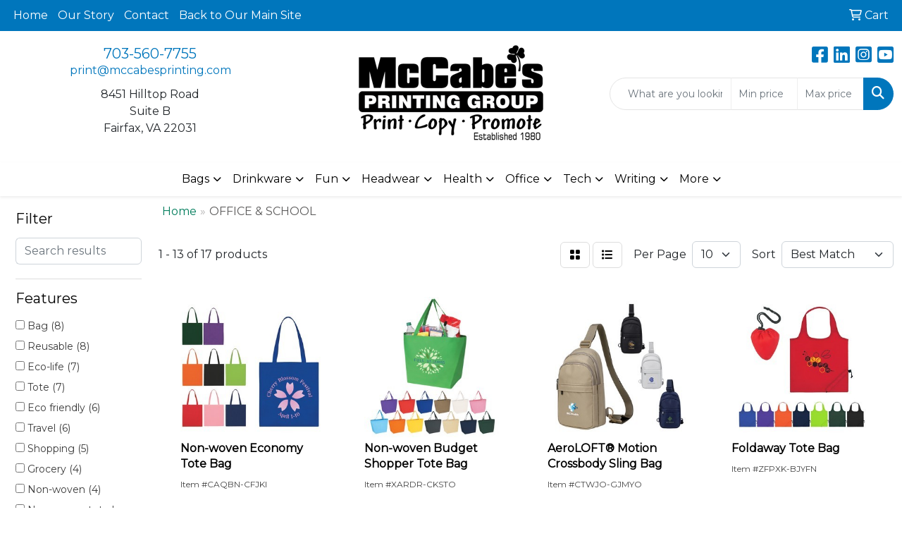

--- FILE ---
content_type: text/html
request_url: https://promo.mccabesprinting.com/ws/ws.dll/StartSrch?UID=28705&WENavID=17806208
body_size: 10784
content:
<!DOCTYPE html>
<html lang="en"><head>
<meta charset="utf-8">
<meta http-equiv="X-UA-Compatible" content="IE=edge">
<meta name="viewport" content="width=device-width, initial-scale=1">
<!-- The above 3 meta tags *must* come first in the head; any other head content must come *after* these tags -->


<link href="/distsite/styles/8/css/bootstrap.min.css" rel="stylesheet" />
<link href="https://fonts.googleapis.com/css?family=Open+Sans:400,600|Oswald:400,600" rel="stylesheet">
<link href="/distsite/styles/8/css/owl.carousel.min.css" rel="stylesheet">
<link href="/distsite/styles/8/css/nouislider.css" rel="stylesheet">
<!--<link href="/distsite/styles/8/css/menu.css" rel="stylesheet"/>-->
<link href="/distsite/styles/8/css/flexslider.css" rel="stylesheet">
<link href="/distsite/styles/8/css/all.min.css" rel="stylesheet">
<link href="/distsite/styles/8/css/slick/slick.css" rel="stylesheet"/>
<link href="/distsite/styles/8/css/lightbox/lightbox.css" rel="stylesheet"  />
<link href="/distsite/styles/8/css/yamm.css" rel="stylesheet" />
<!-- Custom styles for this theme -->
<link href="/we/we.dll/StyleSheet?UN=28705&Type=WETheme&TS=C45708.4199652778" rel="stylesheet">
<!-- Custom styles for this theme -->
<link href="/we/we.dll/StyleSheet?UN=28705&Type=WETheme-PS&TS=C45708.4199652778" rel="stylesheet">
<style>
#top-menu-wrap {
    background: #0076bc;
}
.btn-default, .btn-default:visited {
border-radius: 10px;
}

#footer-container {
    border-top: solid 5px #000;
}
</style>

<!-- HTML5 shim and Respond.js for IE8 support of HTML5 elements and media queries -->
<!--[if lt IE 9]>
      <script src="https://oss.maxcdn.com/html5shiv/3.7.3/html5shiv.min.js"></script>
      <script src="https://oss.maxcdn.com/respond/1.4.2/respond.min.js"></script>
    <![endif]-->

</head>

<body style="background:#fff;">


  <!-- Slide-Out Menu -->
  <div id="filter-menu" class="filter-menu">
    <button id="close-menu" class="btn-close"></button>
    <div class="menu-content">
      
<aside class="filter-sidebar">



<div class="filter-section first">
	<h2>Filter</h2>
	 <div class="input-group mb-3">
	 <input type="text" style="border-right:0;" placeholder="Search results" class="form-control text-search-within-results" name="SearchWithinResults" value="" maxlength="100" onkeyup="HandleTextFilter(event);">
	  <label class="input-group-text" style="background-color:#fff;"><a  style="display:none;" href="javascript:void(0);" class="remove-filter" data-toggle="tooltip" title="Clear" onclick="ClearTextFilter();"><i class="far fa-times" aria-hidden="true"></i> <span class="fa-sr-only">x</span></a></label>
	</div>
</div>

<a href="javascript:void(0);" class="clear-filters"  style="display:none;" onclick="ClearDrillDown();">Clear all filters</a>

<div class="filter-section"  style="display:none;">
	<h2>Categories</h2>

	<div class="filter-list">

	 

		<!-- wrapper for more filters -->
        <div class="show-filter">

		</div><!-- showfilters -->

	</div>

		<a href="#" class="show-more"  style="display:none;" >Show more</a>
</div>


<div class="filter-section" >
	<h2>Features</h2>

		<div class="filter-list">

	  		<div class="checkbox"><label><input class="filtercheckbox" type="checkbox" name="2|Bag" ><span> Bag (8)</span></label></div><div class="checkbox"><label><input class="filtercheckbox" type="checkbox" name="2|Reusable" ><span> Reusable (8)</span></label></div><div class="checkbox"><label><input class="filtercheckbox" type="checkbox" name="2|Eco-life" ><span> Eco-life (7)</span></label></div><div class="checkbox"><label><input class="filtercheckbox" type="checkbox" name="2|Tote" ><span> Tote (7)</span></label></div><div class="checkbox"><label><input class="filtercheckbox" type="checkbox" name="2|Eco friendly" ><span> Eco friendly (6)</span></label></div><div class="checkbox"><label><input class="filtercheckbox" type="checkbox" name="2|Travel" ><span> Travel (6)</span></label></div><div class="checkbox"><label><input class="filtercheckbox" type="checkbox" name="2|Shopping" ><span> Shopping (5)</span></label></div><div class="checkbox"><label><input class="filtercheckbox" type="checkbox" name="2|Grocery" ><span> Grocery (4)</span></label></div><div class="checkbox"><label><input class="filtercheckbox" type="checkbox" name="2|Non-woven" ><span> Non-woven (4)</span></label></div><div class="checkbox"><label><input class="filtercheckbox" type="checkbox" name="2|Non-woven tote bag" ><span> Non-woven tote bag (4)</span></label></div><div class="show-filter"><div class="checkbox"><label><input class="filtercheckbox" type="checkbox" name="2|Shopper" ><span> Shopper (4)</span></label></div><div class="checkbox"><label><input class="filtercheckbox" type="checkbox" name="2|Tote bag" ><span> Tote bag (4)</span></label></div><div class="checkbox"><label><input class="filtercheckbox" type="checkbox" name="2|Water resistant" ><span> Water resistant (4)</span></label></div><div class="checkbox"><label><input class="filtercheckbox" type="checkbox" name="2|Handles" ><span> Handles (3)</span></label></div><div class="checkbox"><label><input class="filtercheckbox" type="checkbox" name="2|Recyclable" ><span> Recyclable (3)</span></label></div><div class="checkbox"><label><input class="filtercheckbox" type="checkbox" name="2|3mm thick neoprene" ><span> 3mm thick neoprene (2)</span></label></div><div class="checkbox"><label><input class="filtercheckbox" type="checkbox" name="2|80 gram" ><span> 80 gram (2)</span></label></div><div class="checkbox"><label><input class="filtercheckbox" type="checkbox" name="2|Budget" ><span> Budget (2)</span></label></div><div class="checkbox"><label><input class="filtercheckbox" type="checkbox" name="2|Can cooler" ><span> Can cooler (2)</span></label></div><div class="checkbox"><label><input class="filtercheckbox" type="checkbox" name="2|Computer accessory" ><span> Computer accessory (2)</span></label></div><div class="checkbox"><label><input class="filtercheckbox" type="checkbox" name="2|Durable" ><span> Durable (2)</span></label></div><div class="checkbox"><label><input class="filtercheckbox" type="checkbox" name="2|Gift" ><span> Gift (2)</span></label></div><div class="checkbox"><label><input class="filtercheckbox" type="checkbox" name="2|Lap top" ><span> Lap top (2)</span></label></div><div class="checkbox"><label><input class="filtercheckbox" type="checkbox" name="2|Laptop" ><span> Laptop (2)</span></label></div><div class="checkbox"><label><input class="filtercheckbox" type="checkbox" name="2|Mobile" ><span> Mobile (2)</span></label></div><div class="checkbox"><label><input class="filtercheckbox" type="checkbox" name="2|Non woven" ><span> Non woven (2)</span></label></div><div class="checkbox"><label><input class="filtercheckbox" type="checkbox" name="2|Organizer" ><span> Organizer (2)</span></label></div><div class="checkbox"><label><input class="filtercheckbox" type="checkbox" name="2|Pocket" ><span> Pocket (2)</span></label></div><div class="checkbox"><label><input class="filtercheckbox" type="checkbox" name="2|Protection" ><span> Protection (2)</span></label></div><div class="checkbox"><label><input class="filtercheckbox" type="checkbox" name="2|Shopper bags" ><span> Shopper bags (2)</span></label></div><div class="checkbox"><label><input class="filtercheckbox" type="checkbox" name="2|Tech" ><span> Tech (2)</span></label></div><div class="checkbox"><label><input class="filtercheckbox" type="checkbox" name="2|Technology" ><span> Technology (2)</span></label></div><div class="checkbox"><label><input class="filtercheckbox" type="checkbox" name="2|Vacation" ><span> Vacation (2)</span></label></div><div class="checkbox"><label><input class="filtercheckbox" type="checkbox" name="2|Zippered bag" ><span> Zippered bag (2)</span></label></div><div class="checkbox"><label><input class="filtercheckbox" type="checkbox" name="2|10 oz." ><span> 10 oz. (1)</span></label></div><div class="checkbox"><label><input class="filtercheckbox" type="checkbox" name="2|17&quot; laptop" ><span> 17&quot; laptop (1)</span></label></div><div class="checkbox"><label><input class="filtercheckbox" type="checkbox" name="2|210d polyester" ><span> 210d polyester (1)</span></label></div><div class="checkbox"><label><input class="filtercheckbox" type="checkbox" name="2|4cp" ><span> 4cp (1)</span></label></div><div class="checkbox"><label><input class="filtercheckbox" type="checkbox" name="2|Adjustable strap" ><span> Adjustable strap (1)</span></label></div><div class="checkbox"><label><input class="filtercheckbox" type="checkbox" name="2|Aeroloft" ><span> Aeroloft (1)</span></label></div><div class="checkbox"><label><input class="filtercheckbox" type="checkbox" name="2|Airline" ><span> Airline (1)</span></label></div><div class="checkbox"><label><input class="filtercheckbox" type="checkbox" name="2|Airport" ><span> Airport (1)</span></label></div><div class="checkbox"><label><input class="filtercheckbox" type="checkbox" name="2|Bag with handles" ><span> Bag with handles (1)</span></label></div><div class="checkbox"><label><input class="filtercheckbox" type="checkbox" name="2|Beach" ><span> Beach (1)</span></label></div><div class="checkbox"><label><input class="filtercheckbox" type="checkbox" name="2|Boat" ><span> Boat (1)</span></label></div><div class="checkbox"><label><input class="filtercheckbox" type="checkbox" name="2|Can" ><span> Can (1)</span></label></div><div class="checkbox"><label><input class="filtercheckbox" type="checkbox" name="2|Canvas" ><span> Canvas (1)</span></label></div><div class="checkbox"><label><input class="filtercheckbox" type="checkbox" name="2|Carry handle" ><span> Carry handle (1)</span></label></div><div class="checkbox"><label><input class="filtercheckbox" type="checkbox" name="2|Carry on" ><span> Carry on (1)</span></label></div><div class="checkbox"><label><input class="filtercheckbox" type="checkbox" name="2|Carryon" ><span> Carryon (1)</span></label></div></div>

			<!-- wrapper for more filters -->
			<div class="show-filter">

			</div><!-- showfilters -->
 		</div>
		<a href="#" class="show-more"  >Show more</a>


</div>


<div class="filter-section" >
	<h2>Colors</h2>

		<div class="filter-list">

		  	<div class="checkbox"><label><input class="filtercheckbox" type="checkbox" name="1|Black" ><span> Black (10)</span></label></div><div class="checkbox"><label><input class="filtercheckbox" type="checkbox" name="1|Royal blue" ><span> Royal blue (6)</span></label></div><div class="checkbox"><label><input class="filtercheckbox" type="checkbox" name="1|Navy blue" ><span> Navy blue (5)</span></label></div><div class="checkbox"><label><input class="filtercheckbox" type="checkbox" name="1|Orange" ><span> Orange (5)</span></label></div><div class="checkbox"><label><input class="filtercheckbox" type="checkbox" name="1|Red" ><span> Red (5)</span></label></div><div class="checkbox"><label><input class="filtercheckbox" type="checkbox" name="1|Purple" ><span> Purple (4)</span></label></div><div class="checkbox"><label><input class="filtercheckbox" type="checkbox" name="1|Forest green" ><span> Forest green (3)</span></label></div><div class="checkbox"><label><input class="filtercheckbox" type="checkbox" name="1|Gray" ><span> Gray (3)</span></label></div><div class="checkbox"><label><input class="filtercheckbox" type="checkbox" name="1|Lime" ><span> Lime (3)</span></label></div><div class="checkbox"><label><input class="filtercheckbox" type="checkbox" name="1|Dark blue" ><span> Dark blue (2)</span></label></div><div class="show-filter"><div class="checkbox"><label><input class="filtercheckbox" type="checkbox" name="1|Natural" ><span> Natural (2)</span></label></div><div class="checkbox"><label><input class="filtercheckbox" type="checkbox" name="1|Pink" ><span> Pink (2)</span></label></div><div class="checkbox"><label><input class="filtercheckbox" type="checkbox" name="1|Beige" ><span> Beige (1)</span></label></div><div class="checkbox"><label><input class="filtercheckbox" type="checkbox" name="1|Black with black" ><span> Black with black (1)</span></label></div><div class="checkbox"><label><input class="filtercheckbox" type="checkbox" name="1|Black with lime" ><span> Black with lime (1)</span></label></div><div class="checkbox"><label><input class="filtercheckbox" type="checkbox" name="1|Black with natural" ><span> Black with natural (1)</span></label></div><div class="checkbox"><label><input class="filtercheckbox" type="checkbox" name="1|Black with orange" ><span> Black with orange (1)</span></label></div><div class="checkbox"><label><input class="filtercheckbox" type="checkbox" name="1|Black with purple" ><span> Black with purple (1)</span></label></div><div class="checkbox"><label><input class="filtercheckbox" type="checkbox" name="1|Black with red" ><span> Black with red (1)</span></label></div><div class="checkbox"><label><input class="filtercheckbox" type="checkbox" name="1|Black with royal" ><span> Black with royal (1)</span></label></div><div class="checkbox"><label><input class="filtercheckbox" type="checkbox" name="1|Forest green with black" ><span> Forest green with black (1)</span></label></div><div class="checkbox"><label><input class="filtercheckbox" type="checkbox" name="1|Gray with black" ><span> Gray with black (1)</span></label></div><div class="checkbox"><label><input class="filtercheckbox" type="checkbox" name="1|Hunter green" ><span> Hunter green (1)</span></label></div><div class="checkbox"><label><input class="filtercheckbox" type="checkbox" name="1|Kelly green" ><span> Kelly green (1)</span></label></div><div class="checkbox"><label><input class="filtercheckbox" type="checkbox" name="1|Light blue" ><span> Light blue (1)</span></label></div><div class="checkbox"><label><input class="filtercheckbox" type="checkbox" name="1|Lime with black" ><span> Lime with black (1)</span></label></div><div class="checkbox"><label><input class="filtercheckbox" type="checkbox" name="1|Maroon" ><span> Maroon (1)</span></label></div><div class="checkbox"><label><input class="filtercheckbox" type="checkbox" name="1|Natural with black" ><span> Natural with black (1)</span></label></div><div class="checkbox"><label><input class="filtercheckbox" type="checkbox" name="1|Natural with gray" ><span> Natural with gray (1)</span></label></div><div class="checkbox"><label><input class="filtercheckbox" type="checkbox" name="1|Natural with navy" ><span> Natural with navy (1)</span></label></div><div class="checkbox"><label><input class="filtercheckbox" type="checkbox" name="1|Natural with red" ><span> Natural with red (1)</span></label></div><div class="checkbox"><label><input class="filtercheckbox" type="checkbox" name="1|Navy with natural" ><span> Navy with natural (1)</span></label></div><div class="checkbox"><label><input class="filtercheckbox" type="checkbox" name="1|Purple with black" ><span> Purple with black (1)</span></label></div><div class="checkbox"><label><input class="filtercheckbox" type="checkbox" name="1|Recycled black" ><span> Recycled black (1)</span></label></div><div class="checkbox"><label><input class="filtercheckbox" type="checkbox" name="1|Recycled blue" ><span> Recycled blue (1)</span></label></div><div class="checkbox"><label><input class="filtercheckbox" type="checkbox" name="1|Recycled gray" ><span> Recycled gray (1)</span></label></div><div class="checkbox"><label><input class="filtercheckbox" type="checkbox" name="1|Recycled lime" ><span> Recycled lime (1)</span></label></div><div class="checkbox"><label><input class="filtercheckbox" type="checkbox" name="1|Recycled natural" ><span> Recycled natural (1)</span></label></div><div class="checkbox"><label><input class="filtercheckbox" type="checkbox" name="1|Recycled navy blue" ><span> Recycled navy blue (1)</span></label></div><div class="checkbox"><label><input class="filtercheckbox" type="checkbox" name="1|Recycled orange" ><span> Recycled orange (1)</span></label></div><div class="checkbox"><label><input class="filtercheckbox" type="checkbox" name="1|Recycled purple" ><span> Recycled purple (1)</span></label></div><div class="checkbox"><label><input class="filtercheckbox" type="checkbox" name="1|Recycled red" ><span> Recycled red (1)</span></label></div><div class="checkbox"><label><input class="filtercheckbox" type="checkbox" name="1|Recycled white" ><span> Recycled white (1)</span></label></div><div class="checkbox"><label><input class="filtercheckbox" type="checkbox" name="1|Red with black" ><span> Red with black (1)</span></label></div><div class="checkbox"><label><input class="filtercheckbox" type="checkbox" name="1|Red with natural" ><span> Red with natural (1)</span></label></div><div class="checkbox"><label><input class="filtercheckbox" type="checkbox" name="1|Royal blue with black" ><span> Royal blue with black (1)</span></label></div><div class="checkbox"><label><input class="filtercheckbox" type="checkbox" name="1|Silver gray" ><span> Silver gray (1)</span></label></div><div class="checkbox"><label><input class="filtercheckbox" type="checkbox" name="1|Tan" ><span> Tan (1)</span></label></div><div class="checkbox"><label><input class="filtercheckbox" type="checkbox" name="1|Tnf black" ><span> Tnf black (1)</span></label></div><div class="checkbox"><label><input class="filtercheckbox" type="checkbox" name="1|White" ><span> White (1)</span></label></div></div>


			<!-- wrapper for more filters -->
			<div class="show-filter">

			</div><!-- showfilters -->

		  </div>

		<a href="#" class="show-more"  >Show more</a>
</div>


<div class="filter-section"  style="display:none;" >
	<h2>Price Range</h2>
	<div class="filter-price-wrap">
		<div class="filter-price-inner">
			<div class="input-group">
				<span class="input-group-text input-group-text-white">$</span>
				<input type="text" class="form-control form-control-sm filter-min-prices" name="min-prices" value="" placeholder="Min" onkeyup="HandlePriceFilter(event);">
			</div>
			<div class="input-group">
				<span class="input-group-text input-group-text-white">$</span>
				<input type="text" class="form-control form-control-sm filter-max-prices" name="max-prices" value="" placeholder="Max" onkeyup="HandlePriceFilter(event);">
			</div>
		</div>
		<a href="javascript:void(0)" onclick="SetPriceFilter();" ><i class="fa-solid fa-chevron-right"></i></a>
	</div>
</div>

<div class="filter-section"   >
	<h2>Quantity</h2>
	<div class="filter-price-wrap mb-2">
		<input type="text" class="form-control form-control-sm filter-quantity" value="" placeholder="Qty" onkeyup="HandleQuantityFilter(event);">
		<a href="javascript:void(0)" onclick="SetQuantityFilter();"><i class="fa-solid fa-chevron-right"></i></a>
	</div>
</div>




	</aside>

    </div>
</div>




	<div class="container-fluid">
		<div class="row">

			<div class="col-md-3 col-lg-2">
        <div class="d-none d-md-block">
          <div id="desktop-filter">
            
<aside class="filter-sidebar">



<div class="filter-section first">
	<h2>Filter</h2>
	 <div class="input-group mb-3">
	 <input type="text" style="border-right:0;" placeholder="Search results" class="form-control text-search-within-results" name="SearchWithinResults" value="" maxlength="100" onkeyup="HandleTextFilter(event);">
	  <label class="input-group-text" style="background-color:#fff;"><a  style="display:none;" href="javascript:void(0);" class="remove-filter" data-toggle="tooltip" title="Clear" onclick="ClearTextFilter();"><i class="far fa-times" aria-hidden="true"></i> <span class="fa-sr-only">x</span></a></label>
	</div>
</div>

<a href="javascript:void(0);" class="clear-filters"  style="display:none;" onclick="ClearDrillDown();">Clear all filters</a>

<div class="filter-section"  style="display:none;">
	<h2>Categories</h2>

	<div class="filter-list">

	 

		<!-- wrapper for more filters -->
        <div class="show-filter">

		</div><!-- showfilters -->

	</div>

		<a href="#" class="show-more"  style="display:none;" >Show more</a>
</div>


<div class="filter-section" >
	<h2>Features</h2>

		<div class="filter-list">

	  		<div class="checkbox"><label><input class="filtercheckbox" type="checkbox" name="2|Bag" ><span> Bag (8)</span></label></div><div class="checkbox"><label><input class="filtercheckbox" type="checkbox" name="2|Reusable" ><span> Reusable (8)</span></label></div><div class="checkbox"><label><input class="filtercheckbox" type="checkbox" name="2|Eco-life" ><span> Eco-life (7)</span></label></div><div class="checkbox"><label><input class="filtercheckbox" type="checkbox" name="2|Tote" ><span> Tote (7)</span></label></div><div class="checkbox"><label><input class="filtercheckbox" type="checkbox" name="2|Eco friendly" ><span> Eco friendly (6)</span></label></div><div class="checkbox"><label><input class="filtercheckbox" type="checkbox" name="2|Travel" ><span> Travel (6)</span></label></div><div class="checkbox"><label><input class="filtercheckbox" type="checkbox" name="2|Shopping" ><span> Shopping (5)</span></label></div><div class="checkbox"><label><input class="filtercheckbox" type="checkbox" name="2|Grocery" ><span> Grocery (4)</span></label></div><div class="checkbox"><label><input class="filtercheckbox" type="checkbox" name="2|Non-woven" ><span> Non-woven (4)</span></label></div><div class="checkbox"><label><input class="filtercheckbox" type="checkbox" name="2|Non-woven tote bag" ><span> Non-woven tote bag (4)</span></label></div><div class="show-filter"><div class="checkbox"><label><input class="filtercheckbox" type="checkbox" name="2|Shopper" ><span> Shopper (4)</span></label></div><div class="checkbox"><label><input class="filtercheckbox" type="checkbox" name="2|Tote bag" ><span> Tote bag (4)</span></label></div><div class="checkbox"><label><input class="filtercheckbox" type="checkbox" name="2|Water resistant" ><span> Water resistant (4)</span></label></div><div class="checkbox"><label><input class="filtercheckbox" type="checkbox" name="2|Handles" ><span> Handles (3)</span></label></div><div class="checkbox"><label><input class="filtercheckbox" type="checkbox" name="2|Recyclable" ><span> Recyclable (3)</span></label></div><div class="checkbox"><label><input class="filtercheckbox" type="checkbox" name="2|3mm thick neoprene" ><span> 3mm thick neoprene (2)</span></label></div><div class="checkbox"><label><input class="filtercheckbox" type="checkbox" name="2|80 gram" ><span> 80 gram (2)</span></label></div><div class="checkbox"><label><input class="filtercheckbox" type="checkbox" name="2|Budget" ><span> Budget (2)</span></label></div><div class="checkbox"><label><input class="filtercheckbox" type="checkbox" name="2|Can cooler" ><span> Can cooler (2)</span></label></div><div class="checkbox"><label><input class="filtercheckbox" type="checkbox" name="2|Computer accessory" ><span> Computer accessory (2)</span></label></div><div class="checkbox"><label><input class="filtercheckbox" type="checkbox" name="2|Durable" ><span> Durable (2)</span></label></div><div class="checkbox"><label><input class="filtercheckbox" type="checkbox" name="2|Gift" ><span> Gift (2)</span></label></div><div class="checkbox"><label><input class="filtercheckbox" type="checkbox" name="2|Lap top" ><span> Lap top (2)</span></label></div><div class="checkbox"><label><input class="filtercheckbox" type="checkbox" name="2|Laptop" ><span> Laptop (2)</span></label></div><div class="checkbox"><label><input class="filtercheckbox" type="checkbox" name="2|Mobile" ><span> Mobile (2)</span></label></div><div class="checkbox"><label><input class="filtercheckbox" type="checkbox" name="2|Non woven" ><span> Non woven (2)</span></label></div><div class="checkbox"><label><input class="filtercheckbox" type="checkbox" name="2|Organizer" ><span> Organizer (2)</span></label></div><div class="checkbox"><label><input class="filtercheckbox" type="checkbox" name="2|Pocket" ><span> Pocket (2)</span></label></div><div class="checkbox"><label><input class="filtercheckbox" type="checkbox" name="2|Protection" ><span> Protection (2)</span></label></div><div class="checkbox"><label><input class="filtercheckbox" type="checkbox" name="2|Shopper bags" ><span> Shopper bags (2)</span></label></div><div class="checkbox"><label><input class="filtercheckbox" type="checkbox" name="2|Tech" ><span> Tech (2)</span></label></div><div class="checkbox"><label><input class="filtercheckbox" type="checkbox" name="2|Technology" ><span> Technology (2)</span></label></div><div class="checkbox"><label><input class="filtercheckbox" type="checkbox" name="2|Vacation" ><span> Vacation (2)</span></label></div><div class="checkbox"><label><input class="filtercheckbox" type="checkbox" name="2|Zippered bag" ><span> Zippered bag (2)</span></label></div><div class="checkbox"><label><input class="filtercheckbox" type="checkbox" name="2|10 oz." ><span> 10 oz. (1)</span></label></div><div class="checkbox"><label><input class="filtercheckbox" type="checkbox" name="2|17&quot; laptop" ><span> 17&quot; laptop (1)</span></label></div><div class="checkbox"><label><input class="filtercheckbox" type="checkbox" name="2|210d polyester" ><span> 210d polyester (1)</span></label></div><div class="checkbox"><label><input class="filtercheckbox" type="checkbox" name="2|4cp" ><span> 4cp (1)</span></label></div><div class="checkbox"><label><input class="filtercheckbox" type="checkbox" name="2|Adjustable strap" ><span> Adjustable strap (1)</span></label></div><div class="checkbox"><label><input class="filtercheckbox" type="checkbox" name="2|Aeroloft" ><span> Aeroloft (1)</span></label></div><div class="checkbox"><label><input class="filtercheckbox" type="checkbox" name="2|Airline" ><span> Airline (1)</span></label></div><div class="checkbox"><label><input class="filtercheckbox" type="checkbox" name="2|Airport" ><span> Airport (1)</span></label></div><div class="checkbox"><label><input class="filtercheckbox" type="checkbox" name="2|Bag with handles" ><span> Bag with handles (1)</span></label></div><div class="checkbox"><label><input class="filtercheckbox" type="checkbox" name="2|Beach" ><span> Beach (1)</span></label></div><div class="checkbox"><label><input class="filtercheckbox" type="checkbox" name="2|Boat" ><span> Boat (1)</span></label></div><div class="checkbox"><label><input class="filtercheckbox" type="checkbox" name="2|Can" ><span> Can (1)</span></label></div><div class="checkbox"><label><input class="filtercheckbox" type="checkbox" name="2|Canvas" ><span> Canvas (1)</span></label></div><div class="checkbox"><label><input class="filtercheckbox" type="checkbox" name="2|Carry handle" ><span> Carry handle (1)</span></label></div><div class="checkbox"><label><input class="filtercheckbox" type="checkbox" name="2|Carry on" ><span> Carry on (1)</span></label></div><div class="checkbox"><label><input class="filtercheckbox" type="checkbox" name="2|Carryon" ><span> Carryon (1)</span></label></div></div>

			<!-- wrapper for more filters -->
			<div class="show-filter">

			</div><!-- showfilters -->
 		</div>
		<a href="#" class="show-more"  >Show more</a>


</div>


<div class="filter-section" >
	<h2>Colors</h2>

		<div class="filter-list">

		  	<div class="checkbox"><label><input class="filtercheckbox" type="checkbox" name="1|Black" ><span> Black (10)</span></label></div><div class="checkbox"><label><input class="filtercheckbox" type="checkbox" name="1|Royal blue" ><span> Royal blue (6)</span></label></div><div class="checkbox"><label><input class="filtercheckbox" type="checkbox" name="1|Navy blue" ><span> Navy blue (5)</span></label></div><div class="checkbox"><label><input class="filtercheckbox" type="checkbox" name="1|Orange" ><span> Orange (5)</span></label></div><div class="checkbox"><label><input class="filtercheckbox" type="checkbox" name="1|Red" ><span> Red (5)</span></label></div><div class="checkbox"><label><input class="filtercheckbox" type="checkbox" name="1|Purple" ><span> Purple (4)</span></label></div><div class="checkbox"><label><input class="filtercheckbox" type="checkbox" name="1|Forest green" ><span> Forest green (3)</span></label></div><div class="checkbox"><label><input class="filtercheckbox" type="checkbox" name="1|Gray" ><span> Gray (3)</span></label></div><div class="checkbox"><label><input class="filtercheckbox" type="checkbox" name="1|Lime" ><span> Lime (3)</span></label></div><div class="checkbox"><label><input class="filtercheckbox" type="checkbox" name="1|Dark blue" ><span> Dark blue (2)</span></label></div><div class="show-filter"><div class="checkbox"><label><input class="filtercheckbox" type="checkbox" name="1|Natural" ><span> Natural (2)</span></label></div><div class="checkbox"><label><input class="filtercheckbox" type="checkbox" name="1|Pink" ><span> Pink (2)</span></label></div><div class="checkbox"><label><input class="filtercheckbox" type="checkbox" name="1|Beige" ><span> Beige (1)</span></label></div><div class="checkbox"><label><input class="filtercheckbox" type="checkbox" name="1|Black with black" ><span> Black with black (1)</span></label></div><div class="checkbox"><label><input class="filtercheckbox" type="checkbox" name="1|Black with lime" ><span> Black with lime (1)</span></label></div><div class="checkbox"><label><input class="filtercheckbox" type="checkbox" name="1|Black with natural" ><span> Black with natural (1)</span></label></div><div class="checkbox"><label><input class="filtercheckbox" type="checkbox" name="1|Black with orange" ><span> Black with orange (1)</span></label></div><div class="checkbox"><label><input class="filtercheckbox" type="checkbox" name="1|Black with purple" ><span> Black with purple (1)</span></label></div><div class="checkbox"><label><input class="filtercheckbox" type="checkbox" name="1|Black with red" ><span> Black with red (1)</span></label></div><div class="checkbox"><label><input class="filtercheckbox" type="checkbox" name="1|Black with royal" ><span> Black with royal (1)</span></label></div><div class="checkbox"><label><input class="filtercheckbox" type="checkbox" name="1|Forest green with black" ><span> Forest green with black (1)</span></label></div><div class="checkbox"><label><input class="filtercheckbox" type="checkbox" name="1|Gray with black" ><span> Gray with black (1)</span></label></div><div class="checkbox"><label><input class="filtercheckbox" type="checkbox" name="1|Hunter green" ><span> Hunter green (1)</span></label></div><div class="checkbox"><label><input class="filtercheckbox" type="checkbox" name="1|Kelly green" ><span> Kelly green (1)</span></label></div><div class="checkbox"><label><input class="filtercheckbox" type="checkbox" name="1|Light blue" ><span> Light blue (1)</span></label></div><div class="checkbox"><label><input class="filtercheckbox" type="checkbox" name="1|Lime with black" ><span> Lime with black (1)</span></label></div><div class="checkbox"><label><input class="filtercheckbox" type="checkbox" name="1|Maroon" ><span> Maroon (1)</span></label></div><div class="checkbox"><label><input class="filtercheckbox" type="checkbox" name="1|Natural with black" ><span> Natural with black (1)</span></label></div><div class="checkbox"><label><input class="filtercheckbox" type="checkbox" name="1|Natural with gray" ><span> Natural with gray (1)</span></label></div><div class="checkbox"><label><input class="filtercheckbox" type="checkbox" name="1|Natural with navy" ><span> Natural with navy (1)</span></label></div><div class="checkbox"><label><input class="filtercheckbox" type="checkbox" name="1|Natural with red" ><span> Natural with red (1)</span></label></div><div class="checkbox"><label><input class="filtercheckbox" type="checkbox" name="1|Navy with natural" ><span> Navy with natural (1)</span></label></div><div class="checkbox"><label><input class="filtercheckbox" type="checkbox" name="1|Purple with black" ><span> Purple with black (1)</span></label></div><div class="checkbox"><label><input class="filtercheckbox" type="checkbox" name="1|Recycled black" ><span> Recycled black (1)</span></label></div><div class="checkbox"><label><input class="filtercheckbox" type="checkbox" name="1|Recycled blue" ><span> Recycled blue (1)</span></label></div><div class="checkbox"><label><input class="filtercheckbox" type="checkbox" name="1|Recycled gray" ><span> Recycled gray (1)</span></label></div><div class="checkbox"><label><input class="filtercheckbox" type="checkbox" name="1|Recycled lime" ><span> Recycled lime (1)</span></label></div><div class="checkbox"><label><input class="filtercheckbox" type="checkbox" name="1|Recycled natural" ><span> Recycled natural (1)</span></label></div><div class="checkbox"><label><input class="filtercheckbox" type="checkbox" name="1|Recycled navy blue" ><span> Recycled navy blue (1)</span></label></div><div class="checkbox"><label><input class="filtercheckbox" type="checkbox" name="1|Recycled orange" ><span> Recycled orange (1)</span></label></div><div class="checkbox"><label><input class="filtercheckbox" type="checkbox" name="1|Recycled purple" ><span> Recycled purple (1)</span></label></div><div class="checkbox"><label><input class="filtercheckbox" type="checkbox" name="1|Recycled red" ><span> Recycled red (1)</span></label></div><div class="checkbox"><label><input class="filtercheckbox" type="checkbox" name="1|Recycled white" ><span> Recycled white (1)</span></label></div><div class="checkbox"><label><input class="filtercheckbox" type="checkbox" name="1|Red with black" ><span> Red with black (1)</span></label></div><div class="checkbox"><label><input class="filtercheckbox" type="checkbox" name="1|Red with natural" ><span> Red with natural (1)</span></label></div><div class="checkbox"><label><input class="filtercheckbox" type="checkbox" name="1|Royal blue with black" ><span> Royal blue with black (1)</span></label></div><div class="checkbox"><label><input class="filtercheckbox" type="checkbox" name="1|Silver gray" ><span> Silver gray (1)</span></label></div><div class="checkbox"><label><input class="filtercheckbox" type="checkbox" name="1|Tan" ><span> Tan (1)</span></label></div><div class="checkbox"><label><input class="filtercheckbox" type="checkbox" name="1|Tnf black" ><span> Tnf black (1)</span></label></div><div class="checkbox"><label><input class="filtercheckbox" type="checkbox" name="1|White" ><span> White (1)</span></label></div></div>


			<!-- wrapper for more filters -->
			<div class="show-filter">

			</div><!-- showfilters -->

		  </div>

		<a href="#" class="show-more"  >Show more</a>
</div>


<div class="filter-section"  style="display:none;" >
	<h2>Price Range</h2>
	<div class="filter-price-wrap">
		<div class="filter-price-inner">
			<div class="input-group">
				<span class="input-group-text input-group-text-white">$</span>
				<input type="text" class="form-control form-control-sm filter-min-prices" name="min-prices" value="" placeholder="Min" onkeyup="HandlePriceFilter(event);">
			</div>
			<div class="input-group">
				<span class="input-group-text input-group-text-white">$</span>
				<input type="text" class="form-control form-control-sm filter-max-prices" name="max-prices" value="" placeholder="Max" onkeyup="HandlePriceFilter(event);">
			</div>
		</div>
		<a href="javascript:void(0)" onclick="SetPriceFilter();" ><i class="fa-solid fa-chevron-right"></i></a>
	</div>
</div>

<div class="filter-section"   >
	<h2>Quantity</h2>
	<div class="filter-price-wrap mb-2">
		<input type="text" class="form-control form-control-sm filter-quantity" value="" placeholder="Qty" onkeyup="HandleQuantityFilter(event);">
		<a href="javascript:void(0)" onclick="SetQuantityFilter();"><i class="fa-solid fa-chevron-right"></i></a>
	</div>
</div>




	</aside>

          </div>
        </div>
			</div>

			<div class="col-md-9 col-lg-10">
				

				<ol class="breadcrumb"  >
              		<li><a href="https://promo.mccabesprinting.com" target="_top">Home</a></li>
             	 	<li class="active">OFFICE & SCHOOL</li>
            	</ol>




				<div id="product-list-controls">

				
						<div class="d-flex align-items-center justify-content-between">
							<div class="d-none d-md-block me-3">
								1 - 13 of  17 <span class="d-none d-lg-inline">products</span>
							</div>
					  
						  <!-- Right Aligned Controls -->
						  <div class="product-controls-right d-flex align-items-center">
       
              <button id="show-filter-button" class="btn btn-control d-block d-md-none"><i class="fa-solid fa-filter" aria-hidden="true"></i></button>

							
							<span class="me-3">
								<a href="/ws/ws.dll/StartSrch?UID=28705&WENavID=17806208&View=T&ST=260121222818481166140601586" class="btn btn-control grid" title="Change to Grid View"><i class="fa-solid fa-grid-2" aria-hidden="true"></i>  <span class="fa-sr-only">Grid</span></a>
								<a href="/ws/ws.dll/StartSrch?UID=28705&WENavID=17806208&View=L&ST=260121222818481166140601586" class="btn btn-control" title="Change to List View"><i class="fa-solid fa-list"></i> <span class="fa-sr-only">List</span></a>
							</span>
							
					  
							<!-- Number of Items Per Page -->
							<div class="me-2 d-none d-lg-block">
								<label>Per Page</label>
							</div>
							<div class="me-3 d-none d-md-block">
								<select class="form-select notranslate" onchange="GoToNewURL(this);" aria-label="Items per page">
									<option value="/ws/ws.dll/StartSrch?UID=28705&WENavID=17806208&ST=260121222818481166140601586&PPP=10" selected>10</option><option value="/ws/ws.dll/StartSrch?UID=28705&WENavID=17806208&ST=260121222818481166140601586&PPP=25" >25</option>
								
								</select>
							</div>
					  
							<!-- Sort By -->
							<div class="d-none d-lg-block me-2">
								<label>Sort</label>
							</div>
							<div>
								<select class="form-select" onchange="GoToNewURL(this);">
									<option value="/ws/ws.dll/StartSrch?UID=28705&WENavID=17806208&Sort=0" selected>Best Match</option><option value="/ws/ws.dll/StartSrch?UID=28705&WENavID=17806208&Sort=3">Most Popular</option>
								 </select>
							</div>
						  </div>
						</div>

			  </div>

				<!-- Product Results List -->
				<ul class="thumbnail-list"><a name="0" href="#" alt="Item 0"></a>
<li>
 <a href="https://promo.mccabesprinting.com/p/CAQBN-CFJKI/non-woven-economy-tote-bag" target="_parent" alt="Non-woven Economy Tote Bag">
 <div class="pr-list-grid">
		<img class="img-responsive" src="/ws/ws.dll/QPic?SN=56780&P=143123361&I=0&PX=300" alt="Non-woven Economy Tote Bag">
		<p class="pr-name">Non-woven Economy Tote Bag</p>
		<div class="pr-meta-row">
			<div class="product-reviews"  style="display:none;">
				<div class="rating-stars">
				<i class="fa-solid fa-star-sharp active" aria-hidden="true"></i><i class="fa-solid fa-star-sharp active" aria-hidden="true"></i><i class="fa-solid fa-star-sharp active" aria-hidden="true"></i><i class="fa-solid fa-star-sharp active" aria-hidden="true"></i><i class="fa-solid fa-star-sharp active" aria-hidden="true"></i>
				</div>
				<span class="rating-count">(2)</span>
			</div>
			
		</div>
		<p class="pr-number"  ><span class="notranslate">Item #CAQBN-CFJKI</span></p>
		<p class="pr-price"  style="display:none;" ></p>
 </div>
 </a>
</li>
<a name="1" href="#" alt="Item 1"></a>
<li>
 <a href="https://promo.mccabesprinting.com/p/XARDR-CKSTO/non-woven-budget-shopper-tote-bag" target="_parent" alt="Non-woven Budget Shopper Tote Bag">
 <div class="pr-list-grid">
		<img class="img-responsive" src="/ws/ws.dll/QPic?SN=56780&P=553338767&I=0&PX=300" alt="Non-woven Budget Shopper Tote Bag">
		<p class="pr-name">Non-woven Budget Shopper Tote Bag</p>
		<div class="pr-meta-row">
			<div class="product-reviews"  style="display:none;">
				<div class="rating-stars">
				<i class="fa-solid fa-star-sharp active" aria-hidden="true"></i><i class="fa-solid fa-star-sharp active" aria-hidden="true"></i><i class="fa-solid fa-star-sharp active" aria-hidden="true"></i><i class="fa-solid fa-star-sharp" aria-hidden="true"></i><i class="fa-solid fa-star-sharp" aria-hidden="true"></i>
				</div>
				<span class="rating-count">(12)</span>
			</div>
			
		</div>
		<p class="pr-number"  ><span class="notranslate">Item #XARDR-CKSTO</span></p>
		<p class="pr-price"  style="display:none;" ></p>
 </div>
 </a>
</li>
<a name="2" href="#" alt="Item 2"></a>
<li>
 <a href="https://promo.mccabesprinting.com/p/CTWJO-GJMYO/aeroloft-motion-crossbody-sling-bag" target="_parent" alt="AeroLOFT® Motion Crossbody Sling Bag">
 <div class="pr-list-grid">
		<img class="img-responsive" src="/ws/ws.dll/QPic?SN=60462&P=518463427&I=0&PX=300" alt="AeroLOFT® Motion Crossbody Sling Bag">
		<p class="pr-name">AeroLOFT® Motion Crossbody Sling Bag</p>
		<div class="pr-meta-row">
			<div class="product-reviews"  style="display:none;">
				<div class="rating-stars">
				<i class="fa-solid fa-star-sharp" aria-hidden="true"></i><i class="fa-solid fa-star-sharp" aria-hidden="true"></i><i class="fa-solid fa-star-sharp" aria-hidden="true"></i><i class="fa-solid fa-star-sharp" aria-hidden="true"></i><i class="fa-solid fa-star-sharp" aria-hidden="true"></i>
				</div>
				<span class="rating-count">(0)</span>
			</div>
			
		</div>
		<p class="pr-number"  ><span class="notranslate">Item #CTWJO-GJMYO</span></p>
		<p class="pr-price"  style="display:none;" ></p>
 </div>
 </a>
</li>
<a name="3" href="#" alt="Item 3"></a>
<li>
 <a href="https://promo.mccabesprinting.com/p/ZFPXK-BJYFN/foldaway-tote-bag" target="_parent" alt="Foldaway Tote Bag">
 <div class="pr-list-grid">
		<img class="img-responsive" src="/ws/ws.dll/QPic?SN=56780&P=553416076&I=0&PX=300" alt="Foldaway Tote Bag">
		<p class="pr-name">Foldaway Tote Bag</p>
		<div class="pr-meta-row">
			<div class="product-reviews"  style="display:none;">
				<div class="rating-stars">
				<i class="fa-solid fa-star-sharp active" aria-hidden="true"></i><i class="fa-solid fa-star-sharp active" aria-hidden="true"></i><i class="fa-solid fa-star-sharp" aria-hidden="true"></i><i class="fa-solid fa-star-sharp" aria-hidden="true"></i><i class="fa-solid fa-star-sharp" aria-hidden="true"></i>
				</div>
				<span class="rating-count">(1)</span>
			</div>
			
		</div>
		<p class="pr-number"  ><span class="notranslate">Item #ZFPXK-BJYFN</span></p>
		<p class="pr-price"  style="display:none;" ></p>
 </div>
 </a>
</li>
<a name="4" href="#" alt="Item 4"></a>
<li>
 <a href="https://promo.mccabesprinting.com/p/FGYNO-HGBLI/chalet-neoprene-sleeve-for-15.6-laptops" target="_parent" alt="Chalet Neoprene Sleeve for 15.6&quot; Laptops">
 <div class="pr-list-grid">
		<img class="img-responsive" src="/ws/ws.dll/QPic?SN=60462&P=367350411&I=0&PX=300" alt="Chalet Neoprene Sleeve for 15.6&quot; Laptops">
		<p class="pr-name">Chalet Neoprene Sleeve for 15.6&quot; Laptops</p>
		<div class="pr-meta-row">
			<div class="product-reviews"  style="display:none;">
				<div class="rating-stars">
				<i class="fa-solid fa-star-sharp" aria-hidden="true"></i><i class="fa-solid fa-star-sharp" aria-hidden="true"></i><i class="fa-solid fa-star-sharp" aria-hidden="true"></i><i class="fa-solid fa-star-sharp" aria-hidden="true"></i><i class="fa-solid fa-star-sharp" aria-hidden="true"></i>
				</div>
				<span class="rating-count">(0)</span>
			</div>
			
		</div>
		<p class="pr-number"  ><span class="notranslate">Item #FGYNO-HGBLI</span></p>
		<p class="pr-price"  style="display:none;" ></p>
 </div>
 </a>
</li>
<a name="5" href="#" alt="Item 5"></a>
<li>
 <a href="https://promo.mccabesprinting.com/p/EBGCR-CFCFI/non-woven-thrifty-lunch-kooler-bag" target="_parent" alt="Non-woven Thrifty Lunch Kooler Bag">
 <div class="pr-list-grid">
		<img class="img-responsive" src="/ws/ws.dll/QPic?SN=56780&P=515271761&I=0&PX=300" alt="Non-woven Thrifty Lunch Kooler Bag">
		<p class="pr-name">Non-woven Thrifty Lunch Kooler Bag</p>
		<div class="pr-meta-row">
			<div class="product-reviews"  style="display:none;">
				<div class="rating-stars">
				<i class="fa-solid fa-star-sharp active" aria-hidden="true"></i><i class="fa-solid fa-star-sharp active" aria-hidden="true"></i><i class="fa-solid fa-star-sharp active" aria-hidden="true"></i><i class="fa-solid fa-star-sharp active" aria-hidden="true"></i><i class="fa-solid fa-star-sharp active" aria-hidden="true"></i>
				</div>
				<span class="rating-count">(3)</span>
			</div>
			
		</div>
		<p class="pr-number"  ><span class="notranslate">Item #EBGCR-CFCFI</span></p>
		<p class="pr-price"  style="display:none;" ></p>
 </div>
 </a>
</li>
<a name="6" href="#" alt="Item 6"></a>
<li>
 <a href="https://promo.mccabesprinting.com/p/FYVSO-HYGVJ/chalet-neoprene-sleeve-for-14-laptops" target="_parent" alt="Chalet Neoprene Sleeve for 14&quot; Laptops">
 <div class="pr-list-grid">
		<img class="img-responsive" src="/ws/ws.dll/QPic?SN=60462&P=767350412&I=0&PX=300" alt="Chalet Neoprene Sleeve for 14&quot; Laptops">
		<p class="pr-name">Chalet Neoprene Sleeve for 14&quot; Laptops</p>
		<div class="pr-meta-row">
			<div class="product-reviews"  style="display:none;">
				<div class="rating-stars">
				<i class="fa-solid fa-star-sharp" aria-hidden="true"></i><i class="fa-solid fa-star-sharp" aria-hidden="true"></i><i class="fa-solid fa-star-sharp" aria-hidden="true"></i><i class="fa-solid fa-star-sharp" aria-hidden="true"></i><i class="fa-solid fa-star-sharp" aria-hidden="true"></i>
				</div>
				<span class="rating-count">(0)</span>
			</div>
			
		</div>
		<p class="pr-number"  ><span class="notranslate">Item #FYVSO-HYGVJ</span></p>
		<p class="pr-price"  style="display:none;" ></p>
 </div>
 </a>
</li>
<a name="7" href="#" alt="Item 7"></a>
<li>
 <a href="https://promo.mccabesprinting.com/p/WSXVR-IVBZO/non-woven-shopping-tote-bag" target="_parent" alt="Non-woven Shopping Tote Bag">
 <div class="pr-list-grid">
		<img class="img-responsive" src="/ws/ws.dll/QPic?SN=56780&P=515069707&I=0&PX=300" alt="Non-woven Shopping Tote Bag">
		<p class="pr-name">Non-woven Shopping Tote Bag</p>
		<div class="pr-meta-row">
			<div class="product-reviews"  style="display:none;">
				<div class="rating-stars">
				<i class="fa-solid fa-star-sharp active" aria-hidden="true"></i><i class="fa-solid fa-star-sharp active" aria-hidden="true"></i><i class="fa-solid fa-star-sharp active" aria-hidden="true"></i><i class="fa-solid fa-star-sharp" aria-hidden="true"></i><i class="fa-solid fa-star-sharp" aria-hidden="true"></i>
				</div>
				<span class="rating-count">(4)</span>
			</div>
			
		</div>
		<p class="pr-number"  ><span class="notranslate">Item #WSXVR-IVBZO</span></p>
		<p class="pr-price"  style="display:none;" ></p>
 </div>
 </a>
</li>
<a name="8" href="#" alt="Item 8"></a>
<li>
 <a href="https://promo.mccabesprinting.com/p/ZNPXR-HWPTL/chris-crossbody-sling-bag" target="_parent" alt="Chris Crossbody Sling Bag">
 <div class="pr-list-grid">
		<img class="img-responsive" src="/ws/ws.dll/QPic?SN=56780&P=556086714&I=0&PX=300" alt="Chris Crossbody Sling Bag">
		<p class="pr-name">Chris Crossbody Sling Bag</p>
		<div class="pr-meta-row">
			<div class="product-reviews"  style="display:none;">
				<div class="rating-stars">
				<i class="fa-solid fa-star-sharp" aria-hidden="true"></i><i class="fa-solid fa-star-sharp" aria-hidden="true"></i><i class="fa-solid fa-star-sharp" aria-hidden="true"></i><i class="fa-solid fa-star-sharp" aria-hidden="true"></i><i class="fa-solid fa-star-sharp" aria-hidden="true"></i>
				</div>
				<span class="rating-count">(0)</span>
			</div>
			
		</div>
		<p class="pr-number"  ><span class="notranslate">Item #ZNPXR-HWPTL</span></p>
		<p class="pr-price"  style="display:none;" ></p>
 </div>
 </a>
</li>
<a name="9" href="#" alt="Item 9"></a>
<li>
 <a href="https://promo.mccabesprinting.com/p/CHRKO-BNLNI/fun-tote-bag" target="_parent" alt="Fun Tote Bag">
 <div class="pr-list-grid">
		<img class="img-responsive" src="/ws/ws.dll/QPic?SN=56780&P=511993471&I=0&PX=300" alt="Fun Tote Bag">
		<p class="pr-name">Fun Tote Bag</p>
		<div class="pr-meta-row">
			<div class="product-reviews"  style="display:none;">
				<div class="rating-stars">
				<i class="fa-solid fa-star-sharp active" aria-hidden="true"></i><i class="fa-solid fa-star-sharp active" aria-hidden="true"></i><i class="fa-solid fa-star-sharp active" aria-hidden="true"></i><i class="fa-solid fa-star-sharp active" aria-hidden="true"></i><i class="fa-solid fa-star-sharp" aria-hidden="true"></i>
				</div>
				<span class="rating-count">(1)</span>
			</div>
			
		</div>
		<p class="pr-number"  ><span class="notranslate">Item #CHRKO-BNLNI</span></p>
		<p class="pr-price"  style="display:none;" ></p>
 </div>
 </a>
</li>
<a name="10" href="#" alt="Item 10"></a>
<li>
 <a href="https://promo.mccabesprinting.com/p/XBJJO-IBXYJ/mobile-office-laptop-tote-black" target="_parent" alt="Mobile Office Laptop Tote - Black">
 <div class="pr-list-grid">
		<img class="img-responsive" src="/ws/ws.dll/QPic?SN=56940&P=355918402&I=0&PX=300" alt="Mobile Office Laptop Tote - Black">
		<p class="pr-name">Mobile Office Laptop Tote - Black</p>
		<div class="pr-meta-row">
			<div class="product-reviews"  style="display:none;">
				<div class="rating-stars">
				<i class="fa-solid fa-star-sharp" aria-hidden="true"></i><i class="fa-solid fa-star-sharp" aria-hidden="true"></i><i class="fa-solid fa-star-sharp" aria-hidden="true"></i><i class="fa-solid fa-star-sharp" aria-hidden="true"></i><i class="fa-solid fa-star-sharp" aria-hidden="true"></i>
				</div>
				<span class="rating-count">(0)</span>
			</div>
			
		</div>
		<p class="pr-number"  ><span class="notranslate">Item #XBJJO-IBXYJ</span></p>
		<p class="pr-price"  style="display:none;" ></p>
 </div>
 </a>
</li>
<a name="11" href="#" alt="Item 11"></a>
<li>
 <a href="https://promo.mccabesprinting.com/p/XWLWO-EMTMJ/the-north-face-25l-travel-tote" target="_parent" alt="The North Face® 25L Travel Tote">
 <div class="pr-list-grid">
		<img class="img-responsive" src="/ws/ws.dll/QPic?SN=50042&P=558518442&I=0&PX=300" alt="The North Face® 25L Travel Tote">
		<p class="pr-name">The North Face® 25L Travel Tote</p>
		<div class="pr-meta-row">
			<div class="product-reviews"  style="display:none;">
				<div class="rating-stars">
				<i class="fa-solid fa-star-sharp" aria-hidden="true"></i><i class="fa-solid fa-star-sharp" aria-hidden="true"></i><i class="fa-solid fa-star-sharp" aria-hidden="true"></i><i class="fa-solid fa-star-sharp" aria-hidden="true"></i><i class="fa-solid fa-star-sharp" aria-hidden="true"></i>
				</div>
				<span class="rating-count">(0)</span>
			</div>
			
		</div>
		<p class="pr-number"  ><span class="notranslate">Item #XWLWO-EMTMJ</span></p>
		<p class="pr-price"  style="display:none;" ></p>
 </div>
 </a>
</li>
</ul>

			    <ul class="pagination center">
						  <!--
                          <li class="page-item">
                            <a class="page-link" href="#" aria-label="Previous">
                              <span aria-hidden="true">&laquo;</span>
                            </a>
                          </li>
						  -->
							<li class="page-item active"><a class="page-link" href="/ws/ws.dll/StartSrch?UID=28705&WENavID=17806208&ST=260121222818481166140601586&Start=0" title="Page 1" onMouseOver="window.status='Page 1';return true;" onMouseOut="window.status='';return true;"><span class="notranslate">1<span></a></li><li class="page-item"><a class="page-link" href="/ws/ws.dll/StartSrch?UID=28705&WENavID=17806208&ST=260121222818481166140601586&Start=12" title="Page 2" onMouseOver="window.status='Page 2';return true;" onMouseOut="window.status='';return true;"><span class="notranslate">2<span></a></li>
						  
                          <li class="page-item">
                            <a class="page-link" href="/ws/ws.dll/StartSrch?UID=28705&WENavID=17806208&Start=12&ST=260121222818481166140601586" aria-label="Next">
                              <span aria-hidden="true">&raquo;</span>
                            </a>
                          </li>
						  
							  </ul>

			</div>
		</div><!-- row -->

		<div class="row">
            <div class="col-12">
                <!-- Custom footer -->
                
            </div>
        </div>

	</div><!-- conatiner fluid -->


	<!-- Bootstrap core JavaScript
    ================================================== -->
    <!-- Placed at the end of the document so the pages load faster -->
    <script src="/distsite/styles/8/js/jquery.min.js"></script>
    <script src="/distsite/styles/8/js/bootstrap.min.js"></script>
   <script src="/distsite/styles/8/js/custom.js"></script>

	<!-- iFrame Resizer -->
	<script src="/js/iframeResizer.contentWindow.min.js"></script>
	<script src="/js/IFrameUtils.js?20150930"></script> <!-- For custom iframe integration functions (not resizing) -->
	<script>ScrollParentToTop();</script>

	



<!-- Custom - This page only -->
<script>

$(document).ready(function () {
    const $menuButton = $("#show-filter-button");
    const $closeMenuButton = $("#close-menu");
    const $slideMenu = $("#filter-menu");

    // open
    $menuButton.on("click", function (e) {
        e.stopPropagation(); 
        $slideMenu.addClass("open");
    });

    // close
    $closeMenuButton.on("click", function (e) {
        e.stopPropagation(); 
        $slideMenu.removeClass("open");
    });

    // clicking outside
    $(document).on("click", function (e) {
        if (!$slideMenu.is(e.target) && $slideMenu.has(e.target).length === 0) {
            $slideMenu.removeClass("open");
        }
    });

    // prevent click inside the menu from closing it
    $slideMenu.on("click", function (e) {
        e.stopPropagation();
    });
});


$(document).ready(function() {

	
var tooltipTriggerList = [].slice.call(document.querySelectorAll('[data-bs-toggle="tooltip"]'))
var tooltipList = tooltipTriggerList.map(function (tooltipTriggerEl) {
  return new bootstrap.Tooltip(tooltipTriggerEl, {
    'container': 'body'
  })
})


	
 // Filter Sidebar
 $(".show-filter").hide();
 $(".show-more").click(function (e) {
  e.preventDefault();
  $(this).siblings(".filter-list").find(".show-filter").slideToggle(400);
  $(this).toggleClass("show");
  $(this).text() === 'Show more' ? $(this).text('Show less') : $(this).text('Show more');
 });
 
   
});

// Drill-down filter check event
$(".filtercheckbox").click(function() {
  var checkboxid=this.name;
  var checkboxval=this.checked ? '1' : '0';
  GetRequestFromService('/ws/ws.dll/PSSearchFilterEdit?UID=28705&ST=260121222818481166140601586&ID='+encodeURIComponent(checkboxid)+'&Val='+checkboxval);
  ReloadSearchResults();
});

function ClearDrillDown()
{
  $('.text-search-within-results').val('');
  GetRequestFromService('/ws/ws.dll/PSSearchFilterEdit?UID=28705&ST=260121222818481166140601586&Clear=1');
  ReloadSearchResults();
}

function SetPriceFilter()
{
  var low;
  var hi;
  if ($('#filter-menu').hasClass('open')) {
    low = $('#filter-menu .filter-min-prices').val().trim();
    hi = $('#filter-menu .filter-max-prices').val().trim();
  } else {
    low = $('#desktop-filter .filter-min-prices').val().trim();
    hi = $('#desktop-filter .filter-max-prices').val().trim();
  }
  GetRequestFromService('/ws/ws.dll/PSSearchFilterEdit?UID=28705&ST=260121222818481166140601586&ID=3&LowPrc='+low+'&HiPrc='+hi);
  ReloadSearchResults();
}

function SetQuantityFilter()
{
  var qty;
  if ($('#filter-menu').hasClass('open')) {
    qty = $('#filter-menu .filter-quantity').val().trim();
  } else {
    qty = $('#desktop-filter .filter-quantity').val().trim();
  }
  GetRequestFromService('/ws/ws.dll/PSSearchFilterEdit?UID=28705&ST=260121222818481166140601586&ID=4&Qty='+qty);
  ReloadSearchResults();
}

function ReloadSearchResults(textsearch)
{
  var searchText;
  var url = '/ws/ws.dll/StartSrch?UID=28705&ST=260121222818481166140601586&Sort=&View=';
  var newUrl = new URL(url, window.location.origin);

  if ($('#filter-menu').hasClass('open')) {
    searchText = $('#filter-menu .text-search-within-results').val().trim();
  } else {
    searchText = $('#desktop-filter .text-search-within-results').val().trim();
  }

  if (searchText) {
    newUrl.searchParams.set('tf', searchText);
  }

  window.location.href = newUrl.toString();
}

function GoToNewURL(entered)
{
	to=entered.options[entered.selectedIndex].value;
	if (to>"") {
		location=to;
		entered.selectedIndex=0;
	}
}

function PostAdStatToService(AdID, Type)
{
  var URL = '/we/we.dll/AdStat?AdID='+ AdID + '&Type=' +Type;

  // Try using sendBeacon.  Some browsers may block this.
  if (navigator && navigator.sendBeacon) {
      navigator.sendBeacon(URL);
  }
  else {
    // Fall back to this method if sendBeacon is not supported
    // Note: must be synchronous - o/w page unlads before it's called
    // This will not work on Chrome though (which is why we use sendBeacon)
    GetRequestFromService(URL);
  }
}

function HandleTextFilter(e)
{
  if (e.key != 'Enter') return;

  e.preventDefault();
  ReloadSearchResults();
}

function ClearTextFilter()
{
  $('.text-search-within-results').val('');
  ReloadSearchResults();
}

function HandlePriceFilter(e)
{
  if (e.key != 'Enter') return;

  e.preventDefault();
  SetPriceFilter();
}

function HandleQuantityFilter(e)
{
  if (e.key != 'Enter') return;

  e.preventDefault();
  SetQuantityFilter();
}

</script>
<!-- End custom -->



</body>
</html>
